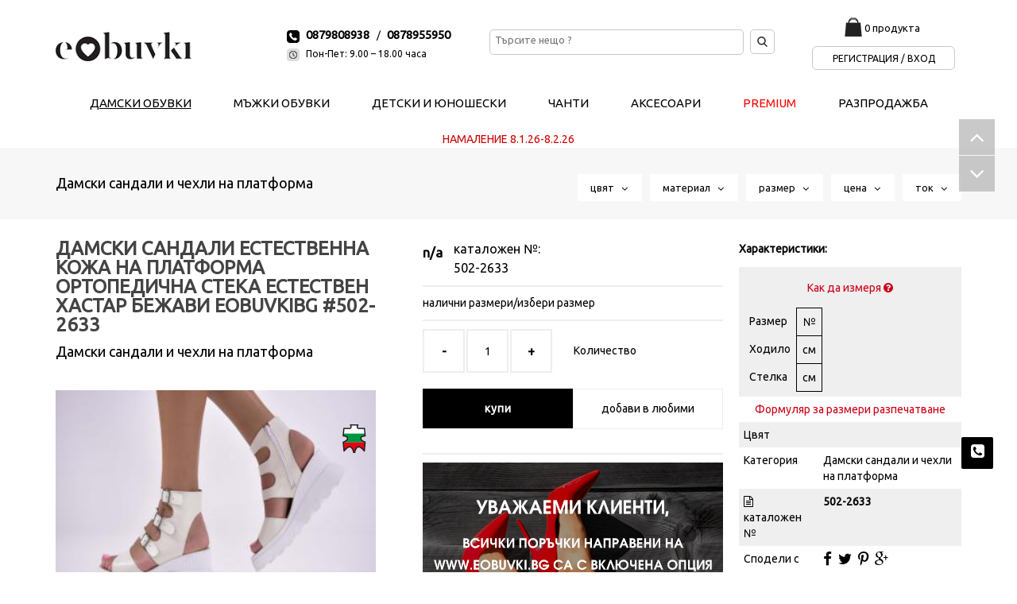

--- FILE ---
content_type: text/html; charset=utf-8
request_url: https://eobuvki.bg/bg/%EF%BF%BD%EF%BF%BD%EF%BF%BD%EF%BF%BD%EF%BF%BD%EF%BF%BD%EF%BF%BD%EF%BF%BD%EF%BF%BD%EF%BF%BD%EF%BF%BD%EF%BF%BD-%EF%BF%BD%EF%BF%BD%EF%BF%BD%EF%BF%BD%EF%BF%BD%EF%BF%BD%EF%BF%BD%EF%BF%BD%EF%BF%BD%EF%BF%BD%EF%BF%BD%EF%BF%BD%EF%BF%BD%EF%BF%BD-%EF%BF%BD%EF%BF%BD-%EF%BF%BD%EF%BF%BD%EF%BF%BD%EF%BF%BD%EF%BF%BD%EF%BF%BD%EF%BF%BD%EF%BF%BD%EF%BF%BD%EF%BF%BD-%EF%BF%BD%EF%BF%BD%EF%BF%BD%EF%BF%BD-%EF%BF%BD%EF%BF%BD%EF%BF%BD%EF%BF%BD%EF%BF%BD%EF%BF%BD%EF%BF%BD%EF%BF%BD%EF%BF%BD%EF%BF%BD%EF%BF%BD%EF%BF%BD%EF%BF%BD%EF%BF%BD%EF%BF%BD%EF%BF%BD%EF%BF%BD%EF%BF%BD-153/%EF%BF%BD%EF%BF%BD%EF%BF%BD%EF%BF%BD%EF%BF%BD%EF%BF%BD%EF%BF%BD%EF%BF%BD%EF%BF%BD%EF%BF%BD%EF%BF%BD%EF%BF%BD-%EF%BF%BD%EF%BF%BD%EF%BF%BD%EF%BF%BD%EF%BF%BD%EF%BF%BD%EF%BF%BD%EF%BF%BD%EF%BF%BD%EF%BF%BD%EF%BF%BD%EF%BF%BD%EF%BF%BD%EF%BF%BD-%EF%BF%BD%EF%BF%BD%EF%BF%BD%EF%BF%BD%EF%BF%BD%EF%BF%BD%EF%BF%BD%EF%BF%BD%EF%BF%BD%EF%BF%BD%EF%BF%BD%EF%BF%BD%EF%BF%BD%EF%BF%BD%EF%BF%BD%EF%BF%BD%EF%BF%BD%EF%BF%BD%EF%BF%BD%EF%BF%BD%EF%BF%BD%EF%BF%BD-%EF%BF%BD%EF%BF%BD%EF%BF%BD%EF%BF%BD%EF%BF%BD%EF%BF%BD%EF%BF%BD%EF%BF%BD-%EF%BF%BD%EF%BF%BD%EF%BF%BD%EF%BF%BD-%EF%BF%BD%EF%BF%BD%EF%BF%BD%EF%BF%BD%EF%BF%BD%EF%BF%BD%EF%BF%BD%EF%BF%BD%EF%BF%BD%EF%BF%BD%EF%BF%BD%EF%BF%BD%EF%BF%BD%EF%BF%BD%EF%BF%BD%EF%BF%BD%EF%BF%BD%EF%BF%BD-%EF%BF%BD%EF%BF%BD%EF%BF%BD%EF%BF%BD%EF%BF%BD%EF%BF%BD%EF%BF%BD%EF%BF%BD%EF%BF%BD%EF%BF%BD%EF%BF%BD%EF%BF%BD%EF%BF%BD%EF%BF%BD%EF%BF%BD%EF%BF%BD%EF%BF%BD%EF%BF%BD%EF%BF%BD%EF%BF%BD%EF%BF%BD%EF%BF%BD-%EF%BF%BD%EF%BF%BD%EF%BF%BD%EF%BF%BD%EF%BF%BD%EF%BF%BD-153(shop=1009324)
body_size: 14763
content:
<!DOCTYPE html>
<html dir="ltr" lang="bg">
  <head>
  <meta property="og:title" content="Дамски сандали естественна кожа на платформа  ортопедична стека естествен хастар бежави EOBUVKIBG">
  <meta property="og:description" content="Имаме удоволствието да Ви представим нов модел дамски сандали на платформа EOBUVKIBG 502-2633 изработени изцяло от естествена кожа. Стелката е мека анатомична и комфортна,изработена изцяло от естествена кожа. Вътрешна част – естествен кожен хастар. Ортопедична “дишаща” стелка от естествена кожа е гарант за мекота и оптимална опора за свода на стъпалото, поддържайки го в правилната позиция при продължително ходене. Модела е решен с кайшка за улесняване на обуването.Характеристика: Височина на платформата отпред: 3 см. Височина на платформата отзад; 7 см. Цвят: Бежов. Номерация:36-40 Моделът е стандартен и отговаря на размерите.">
  <meta property="og:url" content="https://eobuvki.bg/bg/дамски-сандали-и-чехли-на-платформа-153/дамски-сандали-естественна-кожа-на-платформа-ортопедична-сте-153(shop=1009324)">
  <meta property="og:image" content="https://eobuvki.bg/img/img_e_shop/p_1009324_1.jpg">
  <meta property="product:brand" content="eObuvki">
  <meta property="product:availability" content="out of stock">
  <meta property="product:condition" content="new">
  <meta property="product:price:amount" content="60.84">
  <meta property="product:price:currency" content="BGN">
  <meta property="product:retailer_item_id" content="502-2633">
    <title>Дамски сандали естественна кожа на платформа  ортопедична стека естес | eObuvki.bg</title>
    <meta http-equiv="content-type" content="text/html; charset=utf-8" />
    <link rel="canonical" href="https://eobuvki.bg/bg/дамски-сандали-и-чехли-на-платформа-153/дамски-сандали-естественна-кожа-на-платформа-ортопедична-сте-153(shop=1009324)" />
    <link rel="alternate" href="https://eobuvki.ro/ro/sandale-si-papucei-flip-flop-de-dama-pe-platforma-153/1009324-153(shop=1009324)" hreflang="ro-ro" />
    <link rel="alternate" href="https://eobuvki.bg/en/ladies-platform-sandals-and-slippers-153/502-2633-153(shop=1009324)" hreflang="en" />
    <link rel="stylesheet" href="https://eobuvki.bg/css/lato.css" type="text/css" />
    <link rel="stylesheet" href="https://eobuvki.bg/css/bootstrap.css" type="text/css" />
    <link rel="stylesheet" href="https://eobuvki.bg/css/bootstrap.min.css" type="text/css" />
    <link rel="stylesheet" href="https://eobuvki.bg/css/bootstrap-theme.min.css" type="text/css" />
    <link rel="stylesheet" href="https://eobuvki.bg/style.css?cache=44" type="text/css" />
    <link rel="stylesheet" href="https://eobuvki.bg/css/dark.css" type="text/css" />
    <link rel="stylesheet" href="https://eobuvki.bg/css/font-icons.css" type="text/css" />
    <link rel="stylesheet" href="https://eobuvki.bg/css/animate.css" type="text/css" />
    <link rel="stylesheet" href="https://eobuvki.bg/css/magnific-popup.css" type="text/css" />
    <link rel="stylesheet" href="https://eobuvki.bg/css/responsive.css?cache=cache2" type="text/css" />
    <link rel="stylesheet" href="https://eobuvki.bg/include/rs-plugin/css/settings.css" type="text/css" media="screen" />
    <link rel="stylesheet" href="https://eobuvki.bg/css/radio.css" type="text/css" media="screen" />
    <link rel="stylesheet" href="https://eobuvki.bg/fa/css/font-awesome.min.css" type="text/css" />
    <link href='https://fonts.googleapis.com/css?family=Ubuntu' rel='stylesheet' type='text/css'>
    <link rel="stylesheet" href="https://eobuvki.bg/css/gmap.css" type="text/css" media="screen" />
    <link rel="stylesheet" href="https://eobuvki.bg/css/filtar.css" type="text/css" media="screen" />
    <link rel="stylesheet" href="https://eobuvki.bg/css/slideDown.css" type="text/css" media="screen" />
    <link rel="stylesheet" href="https://eobuvki.bg/css/custam.css?cache=cache3" type="text/css" media="screen" />
  <link rel="apple-touch-icon" sizes="57x57" href="https://eobuvki.bg/img/fav/apple-icon-57x57.png">
  <link rel="apple-touch-icon" sizes="60x60" href="https://eobuvki.bg/img/fav/apple-icon-60x60.png">
  <link rel="apple-touch-icon" sizes="72x72" href="https://eobuvki.bg/img/fav/apple-icon-72x72.png">
  <link rel="apple-touch-icon" sizes="76x76" href="https://eobuvki.bg/img/fav/apple-icon-76x76.png">
  <link rel="apple-touch-icon" sizes="114x114" href="https://eobuvki.bg/img/fav/apple-icon-114x114.png">
  <link rel="apple-touch-icon" sizes="120x120" href="https://eobuvki.bg/img/fav/apple-icon-120x120.png">
  <link rel="apple-touch-icon" sizes="144x144" href="https://eobuvki.bg/img/fav/apple-icon-144x144.png">
  <link rel="apple-touch-icon" sizes="152x152" href="https://eobuvki.bg/img/fav/apple-icon-152x152.png">
  <link rel="apple-touch-icon" sizes="180x180" href="https://eobuvki.bg/img/fav/apple-icon-180x180.png">
  <link rel="icon" type="image/png" sizes="192x192"  href="img/fav/android-icon-192x192.png">
  <link rel="icon" type="image/png" sizes="32x32" href="https://eobuvki.bg/img/fav/favicon-32x32.png">
  <link rel="icon" type="image/png" sizes="96x96" href="https://eobuvki.bg/img/fav/favicon-96x96.png">
  <link rel="icon" type="image/png" sizes="16x16" href="https://eobuvki.bg/img/fav/favicon-16x16.png">
  <link rel="manifest" href="https://eobuvki.bg/img/fav/manifest.json">
  <meta name="msapplication-TileColor" content="#ffffff">
  <meta name="msapplication-TileImage" content="https://eobuvki.bg/img/fav/ms-icon-144x144.png">
  <meta name="theme-color" content="#000000">
<meta name="facebook-domain-verification" content="6jnli3zcqjz4e6z9j5iv3w7nycbzo5" />
    <meta name="viewport" content="width=device-width, initial-scale=1, maximum-scale=1" />
    <!--[if lt IE 9]>
    	<script src="https://css3-mediaqueries-js.googlecode.com/svn/trunk/css3-mediaqueries.js"></script>
    <![endif]-->
	<script type="text/javascript" src="https://eobuvki.bg/js/jquery.js"></script>
	<script type="text/javascript" src="https://eobuvki.bg/js/plugins.js"></script>
    <!-- SLIDER REVOLUTION 4.x SCRIPTS  -->
    <script type="text/javascript" src="https://eobuvki.bg/include/rs-plugin/js/jquery.themepunch.tools.min.js"></script>
    <script type="text/javascript" src="https://eobuvki.bg/include/rs-plugin/js/jquery.themepunch.revolution.min.js"></script>
    <script type="text/javascript" src="https://eobuvki.bg/js/qty.js"></script>
    <script type="text/javascript" src="https://eobuvki.bg/js/social.js"></script>
    <script type="text/javascript" src="https://eobuvki.bg/js/points.js"></script>
    <script type="text/javascript" src="https://eobuvki.bg/js/filtar.js"></script>
<link rel="stylesheet" href="https://cdn.jsdelivr.net/gh/orestbida/cookieconsent@3.0.1/dist/cookieconsent.css">    <script type="text/javascript">
      var _gaq = _gaq || [];
      _gaq.push(['_setAccount', 'UA-37273444-1']);
      _gaq.push(['_trackPageview']);
      (function() {
        var ga = document.createElement('script'); ga.type = 'text/javascript'; ga.async = true;
        ga.src = ('https:' == document.location.protocol ? 'https://ssl' : 'http://www') + '.google-analytics.com/ga.js';
        var s = document.getElementsByTagName('script')[0]; s.parentNode.insertBefore(ga, s);
      })();
    </script>
    <!-- Global site tag (gtag.js) - Google Ads: 624620982 -->
    <script async src="https://www.googletagmanager.com/gtag/js?id=AW-624620982"></script>
    <script>
      window.dataLayer = window.dataLayer || [];
      function gtag(){dataLayer.push(arguments);}
gtag("consent", "default", {ad_personalization: "denied", ad_storage: "denied", ad_user_data:"denied", analytics_storage:"denied", functionality_storage:"denied", personalization_storage:"denied", security_storage:"denied" });      gtag('js', new Date());
      gtag('config', 'AW-624620982');
  </script>
  <script>
    gtag('event', 'page_view', {
      'send_to': 'AW-624620982',
      'value': 'Дамски сандали и чехли на платформа',
      'items': [{
        'id': '153',
        'google_business_vertical': 'retail'
      }]
    });
  </script>
  <!-- Google tag (gtag.js) -->
  <script async src="https://www.googletagmanager.com/gtag/js?id=AW-623565673"></script>
  <script>
    window.dataLayer = window.dataLayer || [];
    function gtag(){dataLayer.push(arguments);}
    gtag('js', new Date());

    gtag('config', 'AW-623565673');
  </script>
  <script>
    gtag('event','view_item', {
      'value': 'Дамски сандали естественна кожа на платформа  ортопедична стека естествен хастар бежави EOBUVKIBG',
      'items': [
        {
          'id': 1009324,
          'google_business_vertical': 'retail'
        }
      ]
    });
  </script>
  <!-- Google tag (gtag.js) -->
  <script async src="https://www.googletagmanager.com/gtag/js?id=G-8XL458QK3S"></script>
  <script>
    window.dataLayer = window.dataLayer || [];
    function gtag(){dataLayer.push(arguments);}
    gtag('js', new Date());

    gtag('config', 'G-8XL458QK3S');
  </script>
  <!-- Facebook Pixel Code -->
  <script>
  !function(f,b,e,v,n,t,s)
  {if(f.fbq)return;n=f.fbq=function(){n.callMethod?
  n.callMethod.apply(n,arguments):n.queue.push(arguments)};
  if(!f._fbq)f._fbq=n;n.push=n;n.loaded=!0;n.version='2.0';
  n.queue=[];t=b.createElement(e);t.async=!0;
  t.src=v;s=b.getElementsByTagName(e)[0];
  s.parentNode.insertBefore(t,s)}(window,document,'script',
  'https://connect.facebook.net/en_US/fbevents.js');
   fbq('init', '1095587674122745');
   fbq('track', 'PageView');
  </script>
  <noscript>
   <img height="1" width="1" alt="Facebook Pixel"
  src="https://www.facebook.com/tr?id=1095587674122745&ev=PageView
  &noscript=1"/>
  </noscript>
  <!-- End Facebook Pixel Code -->
<!-- TikTok Pixel Code Start -->
<script>
!function (w, d, t) {
  w.TiktokAnalyticsObject=t;var ttq=w[t]=w[t]||[];ttq.methods=["page","track","identify","instances","debug","on","off","once","ready","alias","group","enableCookie","disableCookie","holdConsent","revokeConsent","grantConsent"],ttq.setAndDefer=function(t,e){t[e]=function(){t.push([e].concat(Array.prototype.slice.call(arguments,0)))}};for(var i=0;i<ttq.methods.length;i++)ttq.setAndDefer(ttq,ttq.methods[i]);ttq.instance=function(t){for(
var e=ttq._i[t]||[],n=0;n<ttq.methods.length;n++)ttq.setAndDefer(e,ttq.methods[n]);return e},ttq.load=function(e,n){var r="https://analytics.tiktok.com/i18n/pixel/events.js",o=n&&n.partner;ttq._i=ttq._i||{},ttq._i[e]=[],ttq._i[e]._u=r,ttq._t=ttq._t||{},ttq._t[e]=+new Date,ttq._o=ttq._o||{},ttq._o[e]=n||{};n=document.createElement("script")
;n.type="text/javascript",n.async=!0,n.src=r+"?sdkid="+e+"&lib="+t;e=document.getElementsByTagName("script")[0];e.parentNode.insertBefore(n,e)};


  ttq.load('D1198C3C77U2P4BEDCSG');
  ttq.page();
}(window, document, 'ttq');
</script>
<!-- TikTok Pixel Code End -->
    <script type="application/ld+json">{
      "@context":"http://schema.org",
      "@type":"Organization",
      "url":"https://eobuvki.bg",
      "logo":"https://eobuvki.bg/img/newdesign/logo-header.png",
      "name":"eObuvki",
      "legalName":"eObuvki",
      "contactPoint":[{"@type":"ContactPoint",
                       "telephone":"0879808938",
                       "email":"office@eobuvki.bg",
                       "contactType":"customer service"}],
      "sameAs":["","","",""]}
      </script>
  <meta name="google-site-verification" content="E47cXoCJMcGymluDfWXILB2c7ouEFck5zmKo4236I_8" />
<style>
      .filtartop { top: 0px; }
    </style>
  </head>
  <body class="stretched  no-transition" itemscope itemtype="https://schema.org/WebPage" id="page-153">
<script type="module" src="/cookieconsent-config.js"></script>
<script src="/preloader/preload.js"></script>
    <link rel="stylesheet" href="/preloader/preload.css">
    <div id="preloader">
        <div class="animation-circle">
            <div class="animation-circle-border"></div>
        </div>
        <img src="/preloader/ico57-r.png" alt="ProGumi" title="ProGumi" width="57" height="57">
    </div>
    <div id="wrapper" class="clearfix">
        <header id="header" itemscope itemtype="https://schema.org/WPHeader">
          <div id="header-wrap">
            <div class="container clearfix">
              <div id="primary-menu-trigger"><i class="icon-reorder fontSize50"></i></div>
                    <div id="logo" class="logo-header">
                        <a href="/" class="standard-logo" data-dark-logo="https://eobuvki.bg/img/newdesign/logo-header.png"><img src="https://eobuvki.bg/img/newdesign/logo-header.png" alt="Обувки онлайн от онлайн магазин за обувки eObuvki"></a>
                    </div><!-- #logo end -->
                    <div id="top-menus" class="top-menu">
        <div id="top-bar" itemscope itemtype="http://www.schema.org/SiteNavigationElement">
                <div class="col_half hidden-xs nobottommargin">
                    <div class="nobottommargin height23"><img src="https://eobuvki.bg/img/newdesign/header-icon-call.png" alt="tel" /><a href="tel:0879808938" class="telHeader">0879808938</a> &nbsp; /<a href="tel:0878955950" class="telHeader">0878955950</a></div>
                    <div class="nobottommargin height23"><img src="https://eobuvki.bg/img/newdesign/header-icon-time.png" alt="work time" /><span class="workTimeHeader">Пон-Пет: 9.00 – 18.00 часа</span></div>
                </div>
                <div class="col_half col_last fright nobottommargin">
                            <div class="positionRealative floatLeft">
                            <form action="https://eobuvki.bg/bg/търси-100" method="get" id="search-form" class="searchDesctop">
                              <input type="tel" name="search" class="inputHeaderSearch floatLeft" value="" placeholder="Търсите нещо ?">
                              <input type="image" alt="search" src="https://eobuvki.bg//img/newdesign/header-icon-magnifying-glass.png" class="btnHeaderSearch floatLeft" name="btn_search">
                            </form>
                            </div>
                            <div class="bascetEnter">
                              <div class="bascetDesctop">
                                <a href="https://eobuvki.bg/bg/моята-количка-103(basket=show)"><img src="https://eobuvki.bg/img/newdesign/header-icon-shopping.png" alt="bascket" /></a>
                                <span class="txtBasketHeader">
                                <a href="https://eobuvki.bg/bg/моята-количка-103(basket=show)" class="colorBlack"> 0 продукта 
                                </a>
                                </span>
                              </div><!-- bascetDesctop -->
                              <div class="enterDesctop">
                                <a href="https://eobuvki.bg/bg/регистрация-50">Регистрация / Вход</a> 
                              </div><!-- enterDesctop -->
                            </div>
                </div>
        </div><!-- #top-bar end -->
                    </div><!-- tom-menus -->
<nav id="primary-menu" class="main-menu" itemscope itemtype="http://www.schema.org/SiteNavigationElement">
  <ul>
    <li class="noclass1  current">
      <a href="https://eobuvki.bg/bg/дамски-обувки-2" itemprop="url"><div>Дамски обувки</div></a>
    </li>
    <li class="noclass1 ">
      <a href="https://eobuvki.bg/bg/мъжки-обувки-3" itemprop="url"><div>Мъжки обувки</div></a>
    </li>
    <li class="noclass1 ">
      <a href="https://eobuvki.bg/bg/детски-и-юношески-4" itemprop="url"><div>Детски и Юношески</div></a>
    </li>
    <li class="noclass1 ">
      <a href="https://eobuvki.bg/bg/чанти-5" itemprop="url"><div>Чанти</div></a>
    </li>
    <li class="noclass1 ">
      <a href="https://eobuvki.bg/bg/аксесоари-6" itemprop="url"><div>Аксесоари</div></a>
    </li>
    <li class="noclass1 ">
      <a href="https://eobuvki.bg/bg/premium-2007" itemprop="url"><div style='color: #f00;'>PREMIUM</div></a>
    </li>
      <li><a href="https://eobuvki.bg/bg/разпродажба-140(catsale=178)" itemprop="url"><div>Разпродажба</div></a></li>
  </ul>
</nav><!-- primary-menu -->
  <div id="autoq" style="color: #CC0000; text-align: center;">НАМАЛЕНИЕ  8.1.26-8.2.26</div>
            </div><!-- header-wrap -->
          </div><!-- container clearfix -->
        </header>
        <div id="top-bar7" class="filtartop1">
          <div class="container clearfix">
                <ol class="breadcrumb">
                    <li class="active"><a href="https://eobuvki.bg/bg/дамски-сандали-и-чехли-на-платформа-153">Дамски сандали и чехли на платформа</a></li>
                </ol>
            <div class="fright nobottommargin">
              <div class="top-links top-filter">
                <ul>
                  <li>
                    <span id="filter_color" class="filtar-click3">цвят &nbsp; <i class="filtar-arrow3 fa fa-angle-down"></i></span>
                  </li>
                  <li>
                    <span id="filter_material" class="filtar-click4">материал &nbsp; <i class="filtar-arrow4 fa fa-angle-down"></i></span>
                  </li>
                  <li>
                    <span id="filter_size" class="filtar-click1">размер &nbsp; <i class="filtar-arrow1 fa fa-angle-down"></i></span>
                  </li>
                  <li>
                    <span id="filter_cena" class="filtar-click5">цена &nbsp; <i class="filtar-arrow5 fa fa-angle-down"></i></span>
                  </li>
                  <li>
                    <span id="filter_tok" class="filtar-click2">ток &nbsp; <i class="filtar-arrow2 fa fa-angle-down"></i></span>
                  </li>
                </ul>
              </div><!-- .top-links end -->
            </div>
          </div>

<script type="text/javascript" src="https://eobuvki.bg/js/ajax_filter.js"></script>
<form class="form" action="#">        <div class="filtar_content">
          <div class="clear"></div>
          <div class="in_filtar_size">
          <h5>Изберете размер</h5>
<input id="radio-2-all" class="regular-radio big-radio" type="radio" name="size"  value="9999" onclick="fsize(this.value);closallff();"><label for="radio-2-all">всички</label>
<input id="radio-2-36" class="regular-radio big-radio" type="radio" name="size"  value="36" onclick="fsize(this.value);closallff();"><label for="radio-2-36">36</label>
<input id="radio-2-37" class="regular-radio big-radio" type="radio" name="size"  value="37" onclick="fsize(this.value);closallff();"><label for="radio-2-37">37</label>
<input id="radio-2-38" class="regular-radio big-radio" type="radio" name="size"  value="38" onclick="fsize(this.value);closallff();"><label for="radio-2-38">38</label>
<input id="radio-2-39" class="regular-radio big-radio" type="radio" name="size"  value="39" onclick="fsize(this.value);closallff();"><label for="radio-2-39">39</label>
<input id="radio-2-40" class="regular-radio big-radio" type="radio" name="size"  value="40" onclick="fsize(this.value);closallff();"><label for="radio-2-40">40</label>
<input id="radio-2-41" class="regular-radio big-radio" type="radio" name="size"  value="41" onclick="fsize(this.value);closallff();"><label for="radio-2-41">41</label>
          <i class="fr fa fa-times" id="close1"></i>
          </div><!-- in_filtar_size -->
          <div class="in_filtar_tok">
          <h5>Избери височина на ток</h5>
<input  id="radio-1111-9999" class="regular-radio big-radio" type="radio" name="tok" value="9999" onclick="ftok(this.value);closallff();"><label for="radio-1111-9999">всички</label>
<input  id="radio-1-3" class="regular-radio big-radio" type="radio" name="tok" value="3" onclick="ftok(this.value);closallff();"><label for="radio-1-3">1,5 см.</label>
<input  id="radio-1-4" class="regular-radio big-radio" type="radio" name="tok" value="4" onclick="ftok(this.value);closallff();"><label for="radio-1-4">2 см.</label>
<input  id="radio-1-5" class="regular-radio big-radio" type="radio" name="tok" value="5" onclick="ftok(this.value);closallff();"><label for="radio-1-5">2,5 см.</label>
<input  id="radio-1-6" class="regular-radio big-radio" type="radio" name="tok" value="6" onclick="ftok(this.value);closallff();"><label for="radio-1-6">3 см.</label>
<input  id="radio-1-7" class="regular-radio big-radio" type="radio" name="tok" value="7" onclick="ftok(this.value);closallff();"><label for="radio-1-7">3,5 см.</label>
<input  id="radio-1-8" class="regular-radio big-radio" type="radio" name="tok" value="8" onclick="ftok(this.value);closallff();"><label for="radio-1-8">4 см.</label>
<input  id="radio-1-9" class="regular-radio big-radio" type="radio" name="tok" value="9" onclick="ftok(this.value);closallff();"><label for="radio-1-9">4,5 см.</label>
<input  id="radio-1-10" class="regular-radio big-radio" type="radio" name="tok" value="10" onclick="ftok(this.value);closallff();"><label for="radio-1-10">5 см.</label>
<input  id="radio-1-11" class="regular-radio big-radio" type="radio" name="tok" value="11" onclick="ftok(this.value);closallff();"><label for="radio-1-11">5,5 см.</label>
<input  id="radio-1-12" class="regular-radio big-radio" type="radio" name="tok" value="12" onclick="ftok(this.value);closallff();"><label for="radio-1-12">6 см.</label>
<input  id="radio-1-13" class="regular-radio big-radio" type="radio" name="tok" value="13" onclick="ftok(this.value);closallff();"><label for="radio-1-13">6,5 см.</label>
<input  id="radio-1-14" class="regular-radio big-radio" type="radio" name="tok" value="14" onclick="ftok(this.value);closallff();"><label for="radio-1-14">7 см.</label>
<input  id="radio-1-15" class="regular-radio big-radio" type="radio" name="tok" value="15" onclick="ftok(this.value);closallff();"><label for="radio-1-15">7,5 см.</label>
<input  id="radio-1-16" class="regular-radio big-radio" type="radio" name="tok" value="16" onclick="ftok(this.value);closallff();"><label for="radio-1-16">8 см.</label>
<input  id="radio-1-17" class="regular-radio big-radio" type="radio" name="tok" value="17" onclick="ftok(this.value);closallff();"><label for="radio-1-17">8,5 см.</label>
<input  id="radio-1-18" class="regular-radio big-radio" type="radio" name="tok" value="18" onclick="ftok(this.value);closallff();"><label for="radio-1-18">9 см.</label>
<input  id="radio-1-19" class="regular-radio big-radio" type="radio" name="tok" value="19" onclick="ftok(this.value);closallff();"><label for="radio-1-19">9,5 см.</label>
<input  id="radio-1-20" class="regular-radio big-radio" type="radio" name="tok" value="20" onclick="ftok(this.value);closallff();"><label for="radio-1-20">10 см.</label>
<input  id="radio-1-21" class="regular-radio big-radio" type="radio" name="tok" value="21" onclick="ftok(this.value);closallff();"><label for="radio-1-21">10,5 см.</label>
<input  id="radio-1-22" class="regular-radio big-radio" type="radio" name="tok" value="22" onclick="ftok(this.value);closallff();"><label for="radio-1-22">11 см.</label>
<input  id="radio-1-23" class="regular-radio big-radio" type="radio" name="tok" value="23" onclick="ftok(this.value);closallff();"><label for="radio-1-23">11,5 см.</label>
<input  id="radio-1-24" class="regular-radio big-radio" type="radio" name="tok" value="24" onclick="ftok(this.value);closallff();"><label for="radio-1-24">12 см.</label>
          <i class="fr fa fa-times" id="close2"></i>
          </div><!-- in_filtar_tok -->
          <div class="in_filtar_color">
          <h5>Избери цвят</h5>
<input  id="radio-55-9999" class="regular-radio big-radio" type="radio" name="color" value="9999" onclick="fcolor(this.value);closallff();"><label for="radio-55-9999">всички</label>
<input  id="radio-55-21" class="regular-radio big-radio" type="radio" name="color" value="21" onclick="fcolor(this.value);closallff();"><label for="radio-55-21">Бежов</label>
<input  id="radio-55-26" class="regular-radio big-radio" type="radio" name="color" value="26" onclick="fcolor(this.value);closallff();"><label for="radio-55-26">Бяло</label>
<input  id="radio-55-72" class="regular-radio big-radio" type="radio" name="color" value="72" onclick="fcolor(this.value);closallff();"><label for="radio-55-72">Жълт</label>
<input  id="radio-55-8" class="regular-radio big-radio" type="radio" name="color" value="8" onclick="fcolor(this.value);closallff();"><label for="radio-55-8">Кафяво</label>
<input  id="radio-55-78" class="regular-radio big-radio" type="radio" name="color" value="78" onclick="fcolor(this.value);closallff();"><label for="radio-55-78">Пудра</label>
<input  id="radio-55-19" class="regular-radio big-radio" type="radio" name="color" value="19" onclick="fcolor(this.value);closallff();"><label for="radio-55-19">Син</label>
<input  id="radio-55-37" class="regular-radio big-radio" type="radio" name="color" value="37" onclick="fcolor(this.value);closallff();"><label for="radio-55-37">Сребристо</label>
<input  id="radio-55-5" class="regular-radio big-radio" type="radio" name="color" value="5" onclick="fcolor(this.value);closallff();"><label for="radio-55-5">Циклама</label>
<input  id="radio-55-27" class="regular-radio big-radio" type="radio" name="color" value="27" onclick="fcolor(this.value);closallff();"><label for="radio-55-27">Черно</label>
<input  id="radio-55-40" class="regular-radio big-radio" type="radio" name="color" value="40" onclick="fcolor(this.value);closallff();"><label for="radio-55-40">Шарен</label>
          <i class="fr fa fa-times" id="close3"></i>
          </div><!-- in_filtar_color -->
          <div class="in_filtar_material">
          <h5>Избери материал</h5>
<input  id="radio-4-9999" class="regular-radio big-radio" type="radio" name="material" value="9999" onclick="fmaterial(this.value);closallff();"><label for="radio-4-9999">всички</label>
<input  id="radio-4-7" class="regular-radio big-radio" type="radio" name="material" value="7" onclick="fmaterial(this.value);closallff();"><label for="radio-4-7">Екологичен велур</label>
<input  id="radio-4-24" class="regular-radio big-radio" type="radio" name="material" value="24" onclick="fmaterial(this.value);closallff();"><label for="radio-4-24">Екологичен лак</label>
<input  id="radio-4-36" class="regular-radio big-radio" type="radio" name="material" value="36" onclick="fmaterial(this.value);closallff();"><label for="radio-4-36">Екологична кожа</label>
<input  id="radio-4-53" class="regular-radio big-radio" type="radio" name="material" value="53" onclick="fmaterial(this.value);closallff();"><label for="radio-4-53">Екологична кожа</label>
<input  id="radio-4-14" class="regular-radio big-radio" type="radio" name="material" value="14" onclick="fmaterial(this.value);closallff();"><label for="radio-4-14">Естествен Велур</label>
<input  id="radio-4-5" class="regular-radio big-radio" type="radio" name="material" value="5" onclick="fmaterial(this.value);closallff();"><label for="radio-4-5">Естествен лак</label>
<input  id="radio-4-55" class="regular-radio big-radio" type="radio" name="material" value="55" onclick="fmaterial(this.value);closallff();"><label for="radio-4-55">Естествен Набук</label>
<input  id="radio-4-4" class="regular-radio big-radio" type="radio" name="material" value="4" onclick="fmaterial(this.value);closallff();"><label for="radio-4-4">Естествена кожа</label>
<input  id="radio-4-40" class="regular-radio big-radio" type="radio" name="material" value="40" onclick="fmaterial(this.value);closallff();"><label for="radio-4-40">Текстил</label>
          <i class="fr fa fa-times" id="close4"></i>
          </div><!-- in_filtar_material -->
          <div class="in_filtar_cena">
          <h5>Избери по цена</h5>
<input  id="radio-5-9999" class="regular-radio big-radio" type="radio" name="cena" value="9999" onclick="fcena(this.value);closallff();"><label for="radio-5-9999">всички</label>
<input  id="radio-5-20" class="regular-radio big-radio" type="radio" name="cena" value="20" onclick="fcena(this.value);closallff();"><label for="radio-5-20">до 20.00 лв.</label>
<input  id="radio-5-30" class="regular-radio big-radio" type="radio" name="cena" value="30" onclick="fcena(this.value);closallff();"><label for="radio-5-30">до 30.00 лв.</label>
<input  id="radio-5-40" class="regular-radio big-radio" type="radio" name="cena" value="40" onclick="fcena(this.value);closallff();"><label for="radio-5-40">до 40.00 лв.</label>
<input  id="radio-5-50" class="regular-radio big-radio" type="radio" name="cena" value="50" onclick="fcena(this.value);closallff();"><label for="radio-5-50">до 50.00 лв.</label>
<input  id="radio-5-60" class="regular-radio big-radio" type="radio" name="cena" value="60" onclick="fcena(this.value);closallff();"><label for="radio-5-60">до 60.00 лв.</label>
<input  id="radio-5-70" class="regular-radio big-radio" type="radio" name="cena" value="70" onclick="fcena(this.value);closallff();"><label for="radio-5-70">до 70.00 лв.</label>
<input  id="radio-5-80" class="regular-radio big-radio" type="radio" name="cena" value="80" onclick="fcena(this.value);closallff();"><label for="radio-5-80">до 80.00 лв.</label>
          <i class="fr fa fa-times" id="close5"></i>
          </div><!-- in_filtar_cena -->
        <div id="clossefiltar"><a href="#" id="clossf">Затвори филтър</a></div>
        </div><!-- filtar_content -->

</form>        </div><!-- filter #top-bar end -->
      <div id="content">

<div id="props">
<script type="text/javascript" src="https://eobuvki.bg/js/ajax_filter.js"></script>        <div id="filter-section">
            <div class="container clearfix">
            </div>
        </div><!-- #page-title end -->
        <div id="content">
            <div class="content-wrap single-content7">
                <div class="container clearfix">
  <script>
  fbq('track', 'ViewContent', {
    content_name: 'Дамски сандали естественна кожа на платформа  ортопедична стека естествен хастар бежави EOBUVKIBG',
    content_ids: ['1009324'],
    content_type: 'product',
    value: ,
    currency: 'BGN'
  });
  </script>
                    <div class="postcontent clearfix" itemscope itemtype="http://schema.org/Product">
  <meta itemprop="brand" content="eObuvki">
                        <div class="single-product">
                            <div class="product">
                                <div class="col_half">
                <h1 itemprop="name">Дамски сандали естественна кожа на платформа  ортопедична стека естествен хастар бежави EOBUVKIBG #502-2633</h1>
                <span>Дамски сандали и чехли на платформа</span>
                                    <div class="product-image">
<div class="koja">
              <img src="https://eobuvki.bg/img/estestvena_koja_made_in_BG.png" alt="Естествена кожа, произведено в България" title="Естествена кожа, произведено в България" itemprop="image" />
</div>
                                        <div class="fslider" data-pagi="false" data-arrows="false" data-thumbs="true">
                                            <div class="flexslider">
                                                <div class="slider-wrap" data-lightbox="gallery">
  <div class="slide" data-thumb="https://eobuvki.bg/img/img_e_shop/thumbs_s/p_1009324_1.jpg" data-thumb-alt="Дамски сандали естественна кожа на платформа  ортопедична стека естествен хастар бежави EOBUVKIBG"><a href="https://eobuvki.bg/img/img_e_shop/p_1009324_1.jpg" title="Дамски сандали естественна кожа на платформа  ортопедична стека естествен хастар бежави EOBUVKIBG" data-lightbox="gallery-item"><img class="alignright notopmargin" src="https://eobuvki.bg/img/img_e_shop/thumbs/p_1009324_1.jpg" alt="Дамски сандали естественна кожа на платформа  ортопедична стека естествен хастар бежави EOBUVKIBG"></a></div>
  <div class="slide" data-thumb="https://eobuvki.bg/img/img_e_shop/thumbs_s/p_1009324_2.jpg" data-thumb-alt="Дамски сандали естественна кожа на платформа  ортопедична стека естествен хастар бежави EOBUVKIBG"><a href="https://eobuvki.bg/img/img_e_shop/p_1009324_2.jpg" title="Дамски сандали естественна кожа на платформа  ортопедична стека естествен хастар бежави EOBUVKIBG" data-lightbox="gallery-item"><img src="https://eobuvki.bg/img/img_e_shop/thumbs/p_1009324_2.jpg" alt="Дамски сандали естественна кожа на платформа  ортопедична стека естествен хастар бежави EOBUVKIBG"></a></div>
  <div class="slide" data-thumb="https://eobuvki.bg/img/img_e_shop/thumbs_s/p_1009324_3.jpg" data-thumb-alt="Дамски сандали естественна кожа на платформа  ортопедична стека естествен хастар бежави EOBUVKIBG"><a href="https://eobuvki.bg/img/img_e_shop/p_1009324_3.jpg" title="Дамски сандали естественна кожа на платформа  ортопедична стека естествен хастар бежави EOBUVKIBG" data-lightbox="gallery-item"><img src="https://eobuvki.bg/img/img_e_shop/thumbs/p_1009324_3.jpg" alt="Дамски сандали естественна кожа на платформа  ортопедична стека естествен хастар бежави EOBUVKIBG"></a></div>
  <div class="slide" data-thumb="https://eobuvki.bg/img/img_e_shop/thumbs_s/p_1009324_4.jpg" data-thumb-alt="Дамски сандали естественна кожа на платформа  ортопедична стека естествен хастар бежави EOBUVKIBG"><a href="https://eobuvki.bg/img/img_e_shop/p_1009324_4.jpg" title="Дамски сандали естественна кожа на платформа  ортопедична стека естествен хастар бежави EOBUVKIBG" data-lightbox="gallery-item"><img src="https://eobuvki.bg/img/img_e_shop/thumbs/p_1009324_4.jpg" alt="Дамски сандали естественна кожа на платформа  ортопедична стека естествен хастар бежави EOBUVKIBG"></a></div>
  <div class="slide" data-thumb="https://eobuvki.bg/img/img_e_shop/thumbs_s/p_1009324_5.jpg" data-thumb-alt="Дамски сандали естественна кожа на платформа  ортопедична стека естествен хастар бежави EOBUVKIBG"><a href="https://eobuvki.bg/img/img_e_shop/p_1009324_5.jpg" title="Дамски сандали естественна кожа на платформа  ортопедична стека естествен хастар бежави EOBUVKIBG" data-lightbox="gallery-item"><img src="https://eobuvki.bg/img/img_e_shop/thumbs/p_1009324_5.jpg" alt="Дамски сандали естественна кожа на платформа  ортопедична стека естествен хастар бежави EOBUVKIBG"></a></div>
  <div class="slide" data-thumb="https://eobuvki.bg/img/img_e_shop/thumbs_s/p_1009324_7.jpg" data-thumb-alt="Дамски сандали естественна кожа на платформа  ортопедична стека естествен хастар бежави EOBUVKIBG"><a href="https://eobuvki.bg/img/img_e_shop/p_1009324_7.jpg" title="Дамски сандали естественна кожа на платформа  ортопедична стека естествен хастар бежави EOBUVKIBG" data-lightbox="gallery-item"><img src="https://eobuvki.bg/img/img_e_shop/thumbs/p_1009324_7.jpg" alt="Дамски сандали естественна кожа на платформа  ортопедична стека естествен хастар бежави EOBUVKIBG"></a></div>
  <div class="slide" data-thumb="https://eobuvki.bg/img/watermarkvideo/p_1009324_1.jpg" data-thumb-alt="Дамски сандали естественна кожа на платформа  ортопедична стека естествен хастар бежави EOBUVKIBG VIDEO">
  <iframe width="560" height="315" id="player_1" src="https://www.youtube.com/embed/jnruCYJNj-8?enablejsapi=1&wmode=transparent" allowfullscreen=""></iframe>
  </div>
    <script src="https://player.vimeo.com/api/player.js"></script>
<script>
(function () {
  if (window.$f) return;

  function resolveVimeoElement(elOrId) {
    var el = typeof elOrId === 'string' ? document.getElementById(elOrId) : elOrId;
    if (!el) return null;

    // директен Vimeo iframe
    if (el.tagName === 'IFRAME' && /player\.vimeo\.com/.test(el.getAttribute('src') || '')) {
      return el;
    }
    // DIV с data-vimeo-*
    if (el.dataset && (el.dataset.vimeoId || el.dataset.vimeoUrl)) return el;

    // търси Vimeo iframe вътре (ако е wrapper)
    var inner = el.querySelector && el.querySelector('iframe[src*="player.vimeo.com"]');
    if (inner) return inner;

    return null; // важно: ако не е Vimeo -> върни null
  }

  window.$f = function (elOrId) {
    var el = resolveVimeoElement(elOrId);
    var _player = null;

    function ensurePlayer() {
      if (_player) return _player;
      if (!el) throw new Error('No Vimeo element for $f'); // няма Vimeo -> дава ясен сигнал
      _player = new Vimeo.Player(el);
      return _player;
    }

    return {
      addEvent: function (eventName, cb) {
        var player = ensurePlayer();
        if (eventName === 'ready') {
          player.ready().then(function () {
            if (typeof cb === 'string' && typeof window[cb] === 'function') {
              window[cb](el && el.id ? el.id : undefined);
            } else if (typeof cb === 'function') { cb(); }
          });
          return;
        }
        player.on(eventName, function (data) { if (typeof cb === 'function') cb(data); });
      },
      api: function (method /*, args... */) {
        var player = ensurePlayer();
        if (method === 'pause') return player.pause();
        if (method === 'play') return player.play();
        return Promise.resolve();
      }
    };
  };
})();
</script>

<script type="text/javascript">
$(document).ready(function() {
  var playerEl = document.getElementById('player_1');
  var isVimeo  = !!(playerEl && /player\.vimeo\.com/.test(playerEl.src || ''));

  // ИНИЦИАЛИЗАЦИЯ НА VIMEO (само ако наистина е Vimeo iframe)
  if (isVimeo) {
    try {
      $f(playerEl).addEvent('ready', 'ready');
    } catch (e) {
      console.warn('Vimeo not initialized because element is not a Vimeo embed:', e);
    }
  }

  function addEvent(element, eventName, callback) {
    if (element.addEventListener) {
      element.addEventListener(eventName, callback, false);
    } else {
      element.attachEvent(eventName, callback, false);
    }
  }

  // ще се извика от Froogaloop-стила, ако има Vimeo
  function ready(player_id) {
    var froogaloop = $f(player_id);
    froogaloop.addEvent('play', function() {
      $('.flexslider').flexslider("pause");
    });
    froogaloop.addEvent('pause', function() {
      $('.flexslider').flexslider("play");
    });
  }
  window.ready = window.ready || ready; // гарантирай глобална видимост при 'ready' като низ

  // Flexslider
  $(".flexslider")
    .fitVids()
    .flexslider({
      animation: "slide",
      useCSS: false,
      smoothHeight: true,
      slideshowSpeed: 3000,
      before: function(){
        if (isVimeo) {
          try { $f(playerEl).api('pause'); } catch(e) {}
        } else {
          pausePlayers(); // YouTube
        }
      }
    });

  // -------------------------
  // YouTube
  // -------------------------
  var tag = document.createElement('script');
  tag.src = "https://www.youtube.com/player_api";
  var firstScriptTag = document.getElementsByTagName('script')[0];
  firstScriptTag.parentNode.insertBefore(tag, firstScriptTag);

  // !!! ВАЖНО: таргетирай реалния iframe ID ('player_1'),
  // защото 'youtube1' не съществува в HTML-а
  window.youtubePlayers = [];
  window.onYouTubeIframeAPIReady = function () {
    // Ако въобще е YouTube iframe (какъвто е при теб)
    if (playerEl && /youtube\.com\/embed/.test(playerEl.src || '')) {
      var yt = new YT.Player('player_1', {
        width: '600',
        // ако искаш autoplay controls: ползваш playerVars
        playerVars: { 'autoplay': 0, 'controls': 0 },
        events: { 'onStateChange': onPlayerStateChange }
      });
      window.youtubePlayers[0] = yt;
    }
  };

  window.onPlayerStateChange = function (event) {
    if (event.data == YT.PlayerState.PLAYING || event.data == YT.PlayerState.BUFFERING) {
      $('.flexslider').flexslider("pause");
    } else if (event.data == YT.PlayerState.ENDED || event.data == YT.PlayerState.PAUSED) {
      $('.flexslider').flexslider("play");
    }
  };

  window.pausePlayers = function () {
    for (var i = 0; i < window.youtubePlayers.length; i+=1) {
      try { window.youtubePlayers[i].pauseVideo(); } catch(e) {}
    }
  };
});
</script>
                                                </div>
                                            </div>
                                        </div>
                                    </div><!-- Product Single - Gallery End -->
                                </div>
                                <div class="col_half col_last product-desc">
                                    <div class="product-price" itemprop="offers" itemscope itemtype="http://schema.org/Offer"><ins itemprop="price">n/a</ins>&nbsp;</div><!-- Product Single - Price End --><span style="font-size: 16px;">каталожен №:<br /><a href="https://eobuvki.bg/bg/каталожен-номер-5003(id=1009324)" rel="nofollow">502-2633</a></span>
  <form action="https://eobuvki.bg/bg/дамски-сандали-и-чехли-на-платформа-153/дамски-сандали-естественна-кожа-на-платформа-ортопедична-сте-153(shop=1009324)" id="add-to-cart-form2" name="add-to-cart-form" class="cart nobottommargin clearfix" method="post">
        <input type="hidden" name="id" value="1009324">
        <input type="hidden" name="shop" value="1009324">
            <div class="quantity clearfix" style="width: 100%;margin-bottom:0px;">
                                  <div class="clear"></div>
                                  <div class="line"></div>
                                  <div>налични размери/избери размер</div>
		<div class="button-holder">
		</div>
		</div><!-- quantity clearfix -->
            <div class="clear"></div>
                                  <div class="clear"></div>
                                  <div class="line"></div>
            <div class="quantity clearfix">
                <input id="minus" type="button" value="-" class="minus">
                <input type="text" name="qty" value="1" title="бройка"  id="qty" class="qty" size="4" />
                <input  id="plus" type="button" value="+" class="plus">
                <span>Количество</span>
            </div>
            <div class="add-buttons clearfix">
              <button class="add-to-cart button nomargin" name="buy">купи</button>
              <a href="https://eobuvki.bg/bg/регистрация-50" class="add-to-fav nomargin" onclick="return confirm( 'За да добавите продукт в секция ЛЮБИМИ  е необходимо да сте РЕГИСТРИРАН  потребител в системата' )" >добави в любими</a>
            </div>
                                    </form><!-- Product Single - Quantity & Cart Button End -->
                                    <div class="clear"></div>
                                    <div class="line"></div>
  <img src="/img/dostavka.jpg" alt="тест и преглед преди да платиш" title="Тествай преди да платиш" />
                                </div>
                                <div class="col_full nobottommargin">
                                    <div class="tabs clearfix nobottommargin" id="tab-1">
                                        <ul class="single-tabs tab-nav clearfix">
                                            <li><a href="#tabs-2"><span>детайли</span></a></li>
                                        </ul>
                                        <div class="tab-container">
                                            <div class="tab-content clearfix" id="tabs-2" itemprop="description">
Имаме удоволствието да Ви представим нов модел дамски сандали на платформа EOBUVKIBG 502-2633 изработени изцяло от естествена кожа. Стелката е мека анатомична и комфортна,изработена изцяло от естествена кожа. Вътрешна част – естествен кожен хастар. Ортопедична “дишаща” стелка от естествена кожа е гарант за мекота и оптимална опора за свода на стъпалото, поддържайки го в правилната позиция при продължително ходене. Модела е решен с кайшка за улесняване на обуването.Характеристика: Височина на платформата отпред: 3 см. Височина на платформата отзад; 7 см. Цвят: Бежов. Номерация:36-40 Моделът е стандартен и отговаря на размерите.
                                            </div>
                                            <div class="tab-content clearfix" id="tabs-3">
                                                <div id="reviews" class="clearfix">
                                                </div>
                                            </div>
                                        </div>
                                    </div>
                                </div><!-- col-half -->
                            </div><!-- product -->
                        </div><!-- single-product -->
                    </div><!-- postcontent -->
                    <div class="sidebar col_last clearfix">
                        <div class="sidebar-widgets-wrap">
                                    <p style="margin-bottom:10px; font-weight:bold; text-align:left;">Характеристики:</p>
                                                <table class="table info-product">
                                                    <tbody>
                                                        <tr>
  <td colspan="2">
  <div style="width: 100%; text-align: center; margin: 10px 0 15px; 0" class="slider-wrap" data-lightbox="gallery">
    <a style="color: #CC0018;" href="/img/hodilo-stelka.png" title="Как да измеря?" data-lightbox="gallery-item">
      Как да измеря <i class="fa fa-question-circle"></i>
    </a>
  </div>
<table style="margin-bottom: 0;">
<tr>
 <td style="padding: 7px;text-align: left;">Размер</td>
<td style="border: 1px solid #000;padding: 7px;text-align: center;">№</td>
</tr>
<tr>
 <td style="padding: 7px;text-align: left;">Ходило</td>
<td style="border: 1px solid #000;padding: 7px;text-align: center;">см</td>
</tr>
<tr>
 <td style="padding: 7px;text-align: left;">Стелка</td>
<td style="border: 1px solid #000;padding: 7px;text-align: center;">см</td>
</tr>
</table>
                                                            </td>
                                                        </tr>
  <tr>
    <td colspan="2" style="text-align: center;">
    <a style="color: #CC0018;" href="https://eobuvki.bg/bg/формуляр-за-размери-разпечатване-5008" title="Формуляр за размери разпечатване" target="_blank">Формуляр за размери разпечатване</a>
    </td>
   </tr>
                                                        <tr>
                                                            <td>Цвят</td>
                                                            <td></td>
                                                        </tr>
                                                        <tr>
                                                            <td>Категория</td>
                                                            <td>Дамски сандали и чехли на платформа</td>
                                                        </tr>
  <tr>
    <td><i class="fa fa-file-text-o"></i>&nbsp; каталожен №</td>
    <td><strong>502-2633</strong></td>
  </tr>
  <tr>
    <td>Сподели с приятели:</td>
    <td>
                                       <ul class="social-share">
									                        <li class="facebook"><a href="#" title="Facebook"><i class="fa fa-facebook fa-lg"></i></a></li>
									                        <li class="twitter"><a href="#" title="Twitter"><i class="fa fa-twitter fa-lg"></i></a></li>
									                        <li class="pinterest"><a href="#" title="Pinterest"><i class="fa fa-pinterest-p fa-lg"></i></a></li>
									                        <li class="google"><a href="#" title="Google Plus"><i class="fa fa-google-plus fa-lg"></i></a></li>
								                        </ul>
    </td>
  </tr>
                                                    </tbody>
                                                </table>
                        </div><!-- sidebar-widgets-wrap -->
                    </div><!-- sidebar -->
                        <div class="clear"></div>
                        <div class="col_half owl-single single-sliders">
                            <h4>Други: Дамски сандали и чехли на платформа</h4>
                            <div id="oc-product" class="owl-carousel product-carousel">
                                <div class="oc-item">
                                    <div class="product iproduct clearfix">
                                        <div class="product-image">
                                            <a href="https://eobuvki.bg/bg/дамски-сандали-и-чехли-на-платформа-153/дамски-сандали-естествена-кожа-бели-eobuvkibg-153(shop=1015657)"><img src="https://eobuvki.bg/img/img_e_shop/thumbs/p_1015657_1.jpg" alt="Дамски сандали естествена кожа бели EOBUVKIBG"></a>
                                            <a href="https://eobuvki.bg/bg/дамски-сандали-и-чехли-на-платформа-153/дамски-сандали-естествена-кожа-бели-eobuvkibg-153(shop=1015657)"><img src="https://eobuvki.bg/img/img_e_shop/thumbs/p_1015657_3.jpg" alt="Дамски сандали естествена кожа бели EOBUVKIBG"></a>
                                        </div>
                                        <div class="product-desc">
                                            <div class="product-title"><h3><a href="https://eobuvki.bg/bg/дамски-сандали-и-чехли-на-платформа-153/дамски-сандали-естествена-кожа-бели-eobuvkibg-153(shop=1015657)">Дамски сандали естествена кожа бели EOBUVKIBG</a></h3></div>
                                        </div>
                                    </div>
                                </div>
                                <div class="oc-item">
                                    <div class="product iproduct clearfix">
                                        <div class="product-image">
                                            <a href="https://eobuvki.bg/bg/дамски-сандали-и-чехли-на-платформа-153/дамски-сандали-естествена-кожа-черни-eobuvkibg-153(shop=1015653)"><img src="https://eobuvki.bg/img/img_e_shop/thumbs/p_1015653_1.jpg" alt="Дамски сандали естествена кожа черни EOBUVKIBG"></a>
                                            <a href="https://eobuvki.bg/bg/дамски-сандали-и-чехли-на-платформа-153/дамски-сандали-естествена-кожа-черни-eobuvkibg-153(shop=1015653)"><img src="https://eobuvki.bg/img/img_e_shop/thumbs/p_1015653_3.jpg" alt="Дамски сандали естествена кожа черни EOBUVKIBG"></a>
                                        </div>
                                        <div class="product-desc">
                                            <div class="product-title"><h3><a href="https://eobuvki.bg/bg/дамски-сандали-и-чехли-на-платформа-153/дамски-сандали-естествена-кожа-черни-eobuvkibg-153(shop=1015653)">Дамски сандали естествена кожа черни EOBUVKIBG</a></h3></div>
                                        </div>
                                    </div>
                                </div>
                                <div class="oc-item">
                                    <div class="product iproduct clearfix">
                                        <div class="product-image">
                                            <a href="https://eobuvki.bg/bg/дамски-сандали-и-чехли-на-платформа-153/дамски-сандали-естествена-кожа-бели-eobuvkibg-153(shop=1015652)"><img src="https://eobuvki.bg/img/img_e_shop/thumbs/p_1015652_1.jpg" alt="Дамски сандали естествена кожа бели EOBUVKIBG"></a>
                                            <a href="https://eobuvki.bg/bg/дамски-сандали-и-чехли-на-платформа-153/дамски-сандали-естествена-кожа-бели-eobuvkibg-153(shop=1015652)"><img src="https://eobuvki.bg/img/img_e_shop/thumbs/p_1015652_3.jpg" alt="Дамски сандали естествена кожа бели EOBUVKIBG"></a>
                                        </div>
                                        <div class="product-desc">
                                            <div class="product-title"><h3><a href="https://eobuvki.bg/bg/дамски-сандали-и-чехли-на-платформа-153/дамски-сандали-естествена-кожа-бели-eobuvkibg-153(shop=1015652)">Дамски сандали естествена кожа бели EOBUVKIBG</a></h3></div>
                                        </div>
                                    </div>
                                </div>
                                <div class="oc-item">
                                    <div class="product iproduct clearfix">
                                        <div class="product-image">
                                            <a href="https://eobuvki.bg/bg/дамски-сандали-и-чехли-на-платформа-153/дамски-сандали-естествена-кожа-черни-eobuvkibg-153(shop=1015651)"><img src="https://eobuvki.bg/img/img_e_shop/thumbs/p_1015651_1.jpg" alt="Дамски сандали естествена кожа черни EOBUVKIBG"></a>
                                            <a href="https://eobuvki.bg/bg/дамски-сандали-и-чехли-на-платформа-153/дамски-сандали-естествена-кожа-черни-eobuvkibg-153(shop=1015651)"><img src="https://eobuvki.bg/img/img_e_shop/thumbs/p_1015651_3.jpg" alt="Дамски сандали естествена кожа черни EOBUVKIBG"></a>
                                        </div>
                                        <div class="product-desc">
                                            <div class="product-title"><h3><a href="https://eobuvki.bg/bg/дамски-сандали-и-чехли-на-платформа-153/дамски-сандали-естествена-кожа-черни-eobuvkibg-153(shop=1015651)">Дамски сандали естествена кожа черни EOBUVKIBG</a></h3></div>
                                        </div>
                                    </div>
                                </div>
                                <div class="oc-item">
                                    <div class="product iproduct clearfix">
                                        <div class="product-image">
                                            <a href="https://eobuvki.bg/bg/дамски-сандали-и-чехли-на-платформа-153/дамски-сандали-естествена-кожа-бели-eobuvkibg-153(shop=1015650)"><img src="https://eobuvki.bg/img/img_e_shop/thumbs/p_1015650_1.jpg" alt="Дамски сандали естествена кожа бели EOBUVKIBG"></a>
                                            <a href="https://eobuvki.bg/bg/дамски-сандали-и-чехли-на-платформа-153/дамски-сандали-естествена-кожа-бели-eobuvkibg-153(shop=1015650)"><img src="https://eobuvki.bg/img/img_e_shop/thumbs/p_1015650_3.jpg" alt="Дамски сандали естествена кожа бели EOBUVKIBG"></a>
                                        </div>
                                        <div class="product-desc">
                                            <div class="product-title"><h3><a href="https://eobuvki.bg/bg/дамски-сандали-и-чехли-на-платформа-153/дамски-сандали-естествена-кожа-бели-eobuvkibg-153(shop=1015650)">Дамски сандали естествена кожа бели EOBUVKIBG</a></h3></div>
                                        </div>
                                    </div>
                                </div>
                                <div class="oc-item">
                                    <div class="product iproduct clearfix">
                                        <div class="product-image">
                                            <a href="https://eobuvki.bg/bg/дамски-сандали-и-чехли-на-платформа-153/дамски-сандали-естествена-кожа-бели-eobuvkibg-153(shop=1015648)"><img src="https://eobuvki.bg/img/img_e_shop/thumbs/p_1015648_1.jpg" alt="Дамски сандали естествена кожа бели EOBUVKIBG"></a>
                                            <a href="https://eobuvki.bg/bg/дамски-сандали-и-чехли-на-платформа-153/дамски-сандали-естествена-кожа-бели-eobuvkibg-153(shop=1015648)"><img src="https://eobuvki.bg/img/img_e_shop/thumbs/p_1015648_3.jpg" alt="Дамски сандали естествена кожа бели EOBUVKIBG"></a>
                                        </div>
                                        <div class="product-desc">
                                            <div class="product-title"><h3><a href="https://eobuvki.bg/bg/дамски-сандали-и-чехли-на-платформа-153/дамски-сандали-естествена-кожа-бели-eobuvkibg-153(shop=1015648)">Дамски сандали естествена кожа бели EOBUVKIBG</a></h3></div>
                                        </div>
                                    </div>
                                </div>
                                <div class="oc-item">
                                    <div class="product iproduct clearfix">
                                        <div class="product-image">
                                            <a href="https://eobuvki.bg/bg/дамски-сандали-и-чехли-на-платформа-153/дамски-сандали-естествена-кожа-бели-eobuvkibg-153(shop=1015647)"><img src="https://eobuvki.bg/img/img_e_shop/thumbs/p_1015647_1.jpg" alt="Дамски сандали естествена кожа бели EOBUVKIBG"></a>
                                            <a href="https://eobuvki.bg/bg/дамски-сандали-и-чехли-на-платформа-153/дамски-сандали-естествена-кожа-бели-eobuvkibg-153(shop=1015647)"><img src="https://eobuvki.bg/img/img_e_shop/thumbs/p_1015647_3.jpg" alt="Дамски сандали естествена кожа бели EOBUVKIBG"></a>
                                        </div>
                                        <div class="product-desc">
                                            <div class="product-title"><h3><a href="https://eobuvki.bg/bg/дамски-сандали-и-чехли-на-платформа-153/дамски-сандали-естествена-кожа-бели-eobuvkibg-153(shop=1015647)">Дамски сандали естествена кожа бели EOBUVKIBG</a></h3></div>
                                        </div>
                                    </div>
                                </div>
                                <div class="oc-item">
                                    <div class="product iproduct clearfix">
                                        <div class="product-image">
                                            <a href="https://eobuvki.bg/bg/дамски-сандали-и-чехли-на-платформа-153/дамски-сандали-естествена-кожа-черни-eobuvkibg-153(shop=1015646)"><img src="https://eobuvki.bg/img/img_e_shop/thumbs/p_1015646_1.jpg" alt="Дамски сандали естествена кожа черни EOBUVKIBG"></a>
                                            <a href="https://eobuvki.bg/bg/дамски-сандали-и-чехли-на-платформа-153/дамски-сандали-естествена-кожа-черни-eobuvkibg-153(shop=1015646)"><img src="https://eobuvki.bg/img/img_e_shop/thumbs/p_1015646_3.jpg" alt="Дамски сандали естествена кожа черни EOBUVKIBG"></a>
                                        </div>
                                        <div class="product-desc">
                                            <div class="product-title"><h3><a href="https://eobuvki.bg/bg/дамски-сандали-и-чехли-на-платформа-153/дамски-сандали-естествена-кожа-черни-eobuvkibg-153(shop=1015646)">Дамски сандали естествена кожа черни EOBUVKIBG</a></h3></div>
                                        </div>
                                    </div>
                                </div>
                                <div class="oc-item">
                                    <div class="product iproduct clearfix">
                                        <div class="product-image">
                                            <a href="https://eobuvki.bg/bg/дамски-сандали-и-чехли-на-платформа-153/дамски-сандали-естествена-кожа-бежови-eobuvkibg-153(shop=1015645)"><img src="https://eobuvki.bg/img/img_e_shop/thumbs/p_1015645_1.jpg" alt="Дамски сандали естествена кожа бежови EOBUVKIBG"></a>
                                            <a href="https://eobuvki.bg/bg/дамски-сандали-и-чехли-на-платформа-153/дамски-сандали-естествена-кожа-бежови-eobuvkibg-153(shop=1015645)"><img src="https://eobuvki.bg/img/img_e_shop/thumbs/p_1015645_3.jpg" alt="Дамски сандали естествена кожа бежови EOBUVKIBG"></a>
                                        </div>
                                        <div class="product-desc">
                                            <div class="product-title"><h3><a href="https://eobuvki.bg/bg/дамски-сандали-и-чехли-на-платформа-153/дамски-сандали-естествена-кожа-бежови-eobuvkibg-153(shop=1015645)">Дамски сандали естествена кожа бежови EOBUVKIBG</a></h3></div>
                                        </div>
                                    </div>
                                </div>
                                <div class="oc-item">
                                    <div class="product iproduct clearfix">
                                        <div class="product-image">
                                            <a href="https://eobuvki.bg/bg/дамски-сандали-и-чехли-на-платформа-153/дамски-сандали-естествена-кожа-черни-eobuvkibg-153(shop=1015644)"><img src="https://eobuvki.bg/img/img_e_shop/thumbs/p_1015644_1.jpg" alt="Дамски сандали естествена кожа черни EOBUVKIBG"></a>
                                            <a href="https://eobuvki.bg/bg/дамски-сандали-и-чехли-на-платформа-153/дамски-сандали-естествена-кожа-черни-eobuvkibg-153(shop=1015644)"><img src="https://eobuvki.bg/img/img_e_shop/thumbs/p_1015644_3.jpg" alt="Дамски сандали естествена кожа черни EOBUVKIBG"></a>
                                        </div>
                                        <div class="product-desc">
                                            <div class="product-title"><h3><a href="https://eobuvki.bg/bg/дамски-сандали-и-чехли-на-платформа-153/дамски-сандали-естествена-кожа-черни-eobuvkibg-153(shop=1015644)">Дамски сандали естествена кожа черни EOBUVKIBG</a></h3></div>
                                        </div>
                                    </div>
                                </div>
                            </div>
                            <script type="text/javascript">
                                jQuery(document).ready(function($) {
                                    var ocProduct = $("#oc-product");
                                    ocProduct.owlCarousel({
                                        margin: 30,
                                        nav: true,
                                        navText : ['<img src="https://eobuvki.bg/images/shop/left.png">','<img src="https://eobuvki.bg/images/shop/right.png">'],
                                        autoplayHoverPause: true,
                                        dots: false,
                                        responsive:{
                                            0:{ items:1 },
                                            600:{ items:3 },
                                            1000:{ items:2 }
                                        }
                                    });
                                });
                            </script>
                        </div><!-- col_half -->
                        <div class="col_half owl-single col_last single-sliders">
                            <h4>Нови продукти</h4>
                            <div id="oc-product2" class="owl-carousel product-carousel">
                                <div class="oc-item">
                                    <div class="product iproduct clearfix">
                                        <div class="product-image">
                                            <a href="https://eobuvki.bg/bg/дамски-елегантни-обувки-15/дамски-обувки-на-платформа-бели-eobuvkibg-15(shop=1016670)"><img src="https://eobuvki.bg/img/img_e_shop/thumbs/p_1016670_1.jpg" alt="Дамски обувки на платформа бели EOBUVKIBG"></a>
                                            <a href="https://eobuvki.bg/bg/дамски-елегантни-обувки-15/дамски-обувки-на-платформа-бели-eobuvkibg-15(shop=1016670)"><img src="https://eobuvki.bg/img/img_e_shop/thumbs/p_1016670_1.jpg" alt="Дамски обувки на платформа бели EOBUVKIBG"></a>
                                        </div>
                                        <div class="product-desc">
                                            <div class="product-title"><h3><a href="https://eobuvki.bg/bg/дамски-елегантни-обувки-15/дамски-обувки-на-платформа-бели-eobuvkibg-15(shop=1016670)">Дамски обувки на платформа бели EOBUVKIBG</a></h3></div>
                                        </div>
                                    </div>
                                </div>
                                <div class="oc-item">
                                    <div class="product iproduct clearfix">
                                        <div class="product-image">
                                            <a href="https://eobuvki.bg/bg/дамски-елегантни-обувки-15/дамски-обувки-на-платформа-черни-eobuvkibg-15(shop=1016669)"><img src="https://eobuvki.bg/img/img_e_shop/thumbs/p_1016669_1.jpg" alt="Дамски обувки на платформа черни EOBUVKIBG"></a>
                                            <a href="https://eobuvki.bg/bg/дамски-елегантни-обувки-15/дамски-обувки-на-платформа-черни-eobuvkibg-15(shop=1016669)"><img src="https://eobuvki.bg/img/img_e_shop/thumbs/p_1016669_1.jpg" alt="Дамски обувки на платформа черни EOBUVKIBG"></a>
                                        </div>
                                        <div class="product-desc">
                                            <div class="product-title"><h3><a href="https://eobuvki.bg/bg/дамски-елегантни-обувки-15/дамски-обувки-на-платформа-черни-eobuvkibg-15(shop=1016669)">Дамски обувки на платформа черни EOBUVKIBG</a></h3></div>
                                        </div>
                                    </div>
                                </div>
                                <div class="oc-item">
                                    <div class="product iproduct clearfix">
                                        <div class="product-image">
                                            <a href="https://eobuvki.bg/bg/дамски-елегантни-обувки-15/дамски-елегантни-обувки-бели-еоbuvkibg-15(shop=1016668)"><img src="https://eobuvki.bg/img/img_e_shop/no_pic.png" alt="Дамски елегантни обувки бели ЕОBUVKIBG"></a>
                                            <a href="https://eobuvki.bg/bg/дамски-елегантни-обувки-15/дамски-елегантни-обувки-бели-еоbuvkibg-15(shop=1016668)"><img src="https://eobuvki.bg/img/img_e_shop/no_pic.png" alt="Дамски елегантни обувки бели ЕОBUVKIBG"></a>
                                        </div>
                                        <div class="product-desc">
                                            <div class="product-title"><h3><a href="https://eobuvki.bg/bg/дамски-елегантни-обувки-15/дамски-елегантни-обувки-бели-еоbuvkibg-15(shop=1016668)">Дамски елегантни обувки бели ЕОBUVKIBG</a></h3></div>
                                        </div>
                                    </div>
                                </div>
                                <div class="oc-item">
                                    <div class="product iproduct clearfix">
                                        <div class="product-image">
                                            <a href="https://eobuvki.bg/bg/дамски-елегантни-обувки-15/дамски-елегантни-обувки-сребристи-еоbuvkibg-15(shop=1016667)"><img src="https://eobuvki.bg/img/img_e_shop/thumbs/p_1016667_1.jpg" alt="Дамски елегантни обувки сребристи ЕОBUVKIBG"></a>
                                            <a href="https://eobuvki.bg/bg/дамски-елегантни-обувки-15/дамски-елегантни-обувки-сребристи-еоbuvkibg-15(shop=1016667)"><img src="https://eobuvki.bg/img/img_e_shop/thumbs/p_1016667_1.jpg" alt="Дамски елегантни обувки сребристи ЕОBUVKIBG"></a>
                                        </div>
                                        <div class="product-desc">
                                            <div class="product-title"><h3><a href="https://eobuvki.bg/bg/дамски-елегантни-обувки-15/дамски-елегантни-обувки-сребристи-еоbuvkibg-15(shop=1016667)">Дамски елегантни обувки сребристи ЕОBUVKIBG</a></h3></div>
                                        </div>
                                    </div>
                                </div>
                                <div class="oc-item">
                                    <div class="product iproduct clearfix">
                                        <div class="product-image">
                                            <a href="https://eobuvki.bg/bg/дамски-елегантни-обувки-15/дамски-елегантни-обувки-бели-еоbuvkibg-15(shop=1016666)"><img src="https://eobuvki.bg/img/img_e_shop/thumbs/p_1016666_1.jpg" alt="Дамски елегантни обувки бели ЕОBUVKIBG"></a>
                                            <a href="https://eobuvki.bg/bg/дамски-елегантни-обувки-15/дамски-елегантни-обувки-бели-еоbuvkibg-15(shop=1016666)"><img src="https://eobuvki.bg/img/img_e_shop/thumbs/p_1016666_1.jpg" alt="Дамски елегантни обувки бели ЕОBUVKIBG"></a>
                                        </div>
                                        <div class="product-desc">
                                            <div class="product-title"><h3><a href="https://eobuvki.bg/bg/дамски-елегантни-обувки-15/дамски-елегантни-обувки-бели-еоbuvkibg-15(shop=1016666)">Дамски елегантни обувки бели ЕОBUVKIBG</a></h3></div>
                                        </div>
                                    </div>
                                </div>
                                <div class="oc-item">
                                    <div class="product iproduct clearfix">
                                        <div class="product-image">
                                            <a href="https://eobuvki.bg/bg/дамски-елегантни-обувки-15/дамски-елегантни-обувки-бежови-еоbuvkibg-15(shop=1016665)"><img src="https://eobuvki.bg/img/img_e_shop/thumbs/p_1016665_1.jpg" alt="Дамски елегантни обувки бежови ЕОBUVKIBG"></a>
                                            <a href="https://eobuvki.bg/bg/дамски-елегантни-обувки-15/дамски-елегантни-обувки-бежови-еоbuvkibg-15(shop=1016665)"><img src="https://eobuvki.bg/img/img_e_shop/thumbs/p_1016665_1.jpg" alt="Дамски елегантни обувки бежови ЕОBUVKIBG"></a>
                                        </div>
                                        <div class="product-desc">
                                            <div class="product-title"><h3><a href="https://eobuvki.bg/bg/дамски-елегантни-обувки-15/дамски-елегантни-обувки-бежови-еоbuvkibg-15(shop=1016665)">Дамски елегантни обувки бежови ЕОBUVKIBG</a></h3></div>
                                        </div>
                                    </div>
                                </div>
                                <div class="oc-item">
                                    <div class="product iproduct clearfix">
                                        <div class="product-image">
                                            <a href="https://eobuvki.bg/bg/дамски-елегантни-обувки-15/дамски-елегантни-обувки-бежови-еоbuvkibg-15(shop=1016664)"><img src="https://eobuvki.bg/img/img_e_shop/thumbs/p_1016664_1.jpg" alt="Дамски елегантни обувки бежови ЕОBUVKIBG"></a>
                                            <a href="https://eobuvki.bg/bg/дамски-елегантни-обувки-15/дамски-елегантни-обувки-бежови-еоbuvkibg-15(shop=1016664)"><img src="https://eobuvki.bg/img/img_e_shop/thumbs/p_1016664_1.jpg" alt="Дамски елегантни обувки бежови ЕОBUVKIBG"></a>
                                        </div>
                                        <div class="product-desc">
                                            <div class="product-title"><h3><a href="https://eobuvki.bg/bg/дамски-елегантни-обувки-15/дамски-елегантни-обувки-бежови-еоbuvkibg-15(shop=1016664)">Дамски елегантни обувки бежови ЕОBUVKIBG</a></h3></div>
                                        </div>
                                    </div>
                                </div>
                                <div class="oc-item">
                                    <div class="product iproduct clearfix">
                                        <div class="product-image">
                                            <a href="https://eobuvki.bg/bg/дамски-елегантни-обувки-15/дамски-елегантни-обувки-бежови-еоbuvkibg-15(shop=1016663)"><img src="https://eobuvki.bg/img/img_e_shop/thumbs/p_1016663_1.jpg" alt="Дамски елегантни обувки бежови ЕОBUVKIBG"></a>
                                            <a href="https://eobuvki.bg/bg/дамски-елегантни-обувки-15/дамски-елегантни-обувки-бежови-еоbuvkibg-15(shop=1016663)"><img src="https://eobuvki.bg/img/img_e_shop/thumbs/p_1016663_1.jpg" alt="Дамски елегантни обувки бежови ЕОBUVKIBG"></a>
                                        </div>
                                        <div class="product-desc">
                                            <div class="product-title"><h3><a href="https://eobuvki.bg/bg/дамски-елегантни-обувки-15/дамски-елегантни-обувки-бежови-еоbuvkibg-15(shop=1016663)">Дамски елегантни обувки бежови ЕОBUVKIBG</a></h3></div>
                                        </div>
                                    </div>
                                </div>
                                <div class="oc-item">
                                    <div class="product iproduct clearfix">
                                        <div class="product-image">
                                            <a href="https://eobuvki.bg/bg/premium-мъжки-маратонки-и-кецове-2014/converse-street-utility-chuck-70-white-2014(shop=1016662)"><img src="https://eobuvki.bg/img/img_e_shop/thumbs/p_1016662_1.jpg" alt="CONVERSE Street Utility Chuck 70 White"></a>
                                            <a href="https://eobuvki.bg/bg/premium-мъжки-маратонки-и-кецове-2014/converse-street-utility-chuck-70-white-2014(shop=1016662)"><img src="https://eobuvki.bg/img/img_e_shop/thumbs/p_1016662_3.jpg" alt="CONVERSE Street Utility Chuck 70 White"></a>
                                        </div>
                                        <div class="product-desc">
                                            <div class="product-title"><h3><a href="https://eobuvki.bg/bg/premium-мъжки-маратонки-и-кецове-2014/converse-street-utility-chuck-70-white-2014(shop=1016662)">CONVERSE Street Utility Chuck 70 White</a></h3></div>
                                        </div>
                                    </div>
                                </div>
                                <div class="oc-item">
                                    <div class="product iproduct clearfix">
                                        <div class="product-image">
                                            <a href="https://eobuvki.bg/bg/premium-мъжки-маратонки-и-кецове-2014/converse-chuck-taylor-all-star-lift-hi-leather-black-2014(shop=1016661)"><img src="https://eobuvki.bg/img/img_e_shop/thumbs/p_1016661_1.jpg" alt="CONVERSE Chuck Taylor All Star Lift Hi Leather Black"></a>
                                            <a href="https://eobuvki.bg/bg/premium-мъжки-маратонки-и-кецове-2014/converse-chuck-taylor-all-star-lift-hi-leather-black-2014(shop=1016661)"><img src="https://eobuvki.bg/img/img_e_shop/thumbs/p_1016661_3.jpg" alt="CONVERSE Chuck Taylor All Star Lift Hi Leather Black"></a>
                                        </div>
                                        <div class="product-desc">
                                            <div class="product-title"><h3><a href="https://eobuvki.bg/bg/premium-мъжки-маратонки-и-кецове-2014/converse-chuck-taylor-all-star-lift-hi-leather-black-2014(shop=1016661)">CONVERSE Chuck Taylor All Star Lift Hi Leather Black</a></h3></div>
                                        </div>
                                    </div>
                                </div>
                            </div>
                            <script type="text/javascript">
                                jQuery(document).ready(function($) {
                                    var ocProduct = $("#oc-product2");
                                    ocProduct.owlCarousel({
                                        margin: 30,
                                        nav: true,
                                        navText : ['<img src="https://eobuvki.bg/images/shop/left.png">','<img src="https://eobuvki.bg/images/shop/right.png">'],
                                        autoplayHoverPause: true,
                                        dots: false,
                                        responsive:{
                                            0:{ items:1 },
                                            600:{ items:3 },
                                            1000:{ items:2 }
                                        }
                                    });
                                });
                            </script>
                        </div><!-- col_half -->
                </div><!-- container clearfix -->
            </div><!-- content-wrap -->
        </div><!-- content -->

</div></div>
      </div><!-- content -->
          <div class="portfolio-wrap" style="min-height: 280px;">
            <div class="container" style="padding: 20px 0;text-align: center;">
            <div class="newTextNewsLetter"><span class="newTextNewsLetterH">АБОНИРАЙТЕ СЕ ЗА НАШИЯ БЮЛЕТИН</span>
Запишете се за нашия Бюлетин и ще вземете веднага <span class="newTextNewsLetter10">-10%</span> Ваучер / Промокод, и винаги получавайте първи нашите Промоции, Намаления и Нови модели!</div>
                 <form action="#" onsubmit="return newsletter();" style="max-width: 666px; margin: 0 auto;padding: 20px 0 50px 0;">
						        <div class="col-md-7 col-xs-6"  style="text-align: center;">
                     <input class="form-control" type="email" placeholder=" Имейл адрес " id="email" name="email" value="" style="text-align: center;font-weight: bold;padding: 26px;font-size: 18px;"><span id="newslettererror"></span>
						        </div>
						        <div  class="col-md-5 col-xs-6 nopadding">
                     <input class="form-control add-to-cart button" type="submit" value=" ЗАПИШЕТЕ СЕ" style="font-weight: bold;height: 54px;">
						        </div>
                 </form>
            </div>
          </div>
        <footer id="footer" class="dark">
            <div class="container">
                <!-- Footer Widgets
                ============================================= -->
                <div class="footer-widgets-wrap clearfix">
                    <div class="col_full">
                        <div class="col_one_fifth">
                            <div class="widget clearfix">
                                <h4>Информация</h4>
                                <ul class="list-unstyled" itemscope itemtype="http://www.schema.org/SiteNavigationElement">
                                    <li><a href="https://eobuvki.bg/bg/условия-107" itemprop="url">Условия</a></li>
                                    <li><a href="https://eobuvki.bg/bg/доставка-и-плащания-116" itemprop="url">Доставка и плащания</a></li>
                                    <li><a href="https://eobuvki.bg/bg/формуляр-за-предявяване-рекламации-594" itemprop="url">Формуляр за предявяване рекламации</a></li>
                                    <li><a href="https://eobuvki.bg/bg/формуляр-за-смяна-на-продукт-595" itemprop="url">Формуляр за смяна на продукт</a></li>
                                    <li><a href="https://eobuvki.bg/bg/формуляр-за-възстановяване-на-сума-596" itemprop="url">Формуляр за възстановяване на сума</a></li>
                                    <li><a href="https://eobuvki.bg/bg/формуляр-за-размери-разпечатване-5008" itemprop="url">Формуляр за размери разпечатване</a></li>
                                    <li><a href="https://eobuvki.bg/bg/политика-на-бисквитките-5000" itemprop="url">Политика на бисквитките</a></li>
                                    <li><a href="https://eobuvki.bg/bg/политика-за-поверителност-5002" itemprop="url">Политика за Поверителност</a></li>
                                <li><a href="https://webgate.ec.europa.eu/odr/main/index.cfm?event=main.home.chooseLanguage" target="_blank" rel="nofollow">Онлайн решаване на спорове</a></li>
                                </ul>
                            </div>
                        </div>
                        <div class="col_one_fifth">
                            <div class="widget clearfix">
                                <h4><p>За нас</p></h4>
                                <ul class="list-unstyled" itemscope itemtype="http://www.schema.org/SiteNavigationElement">
                                    <li><a href="https://eobuvki.bg/bg/поверителност-117" itemprop="url">Поверителност</a></li>
                                    <li><a href="https://eobuvki.bg/bg/за-фирмата-188" itemprop="url">За фирмата</a></li>
                                    <li><a href="https://eobuvki.bg/bg/нашата-мисия-189" itemprop="url">Нашата мисия</a></li>
                                    <li><a href="https://eobuvki.bg/bg/полезни-съвети-190" itemprop="url">Полезни съвети</a></li>
                                    <li><a href="https://eobuvki.bg/bg/търговска-гаранция-119" itemprop="url">Търговска гаранция</a></li>
                                    <li><a href="https://eobuvki.bg/bg/връщане-187" itemprop="url">Връщане</a></li>
                                    <li><a href="https://eobuvki.bg/bg/рекламации-191" itemprop="url">Рекламации</a></li>
                                </ul>
                            </div>
                        </div>
                        <div class="col_one_fifth col_last">
                            <div class="widget clearfix">
                                <h4><p>Категории</p></h4>
                                <ul class="list-unstyled" itemscope itemtype="http://www.schema.org/SiteNavigationElement">
                                    <li><a href="https://eobuvki.bg/bg/дамски-обувки-2" itemprop="url">Дамски обувки</a></li>
                                    <li><a href="https://eobuvki.bg/bg/мъжки-обувки-3" itemprop="url">Мъжки обувки</a></li>
                                    <li><a href="https://eobuvki.bg/bg/детски-и-юношески-4" itemprop="url">Детски и Юношески</a></li>
                                    <li><a href="https://eobuvki.bg/bg/чанти-5" itemprop="url">Чанти</a></li>
                                    <li><a href="https://eobuvki.bg/bg/аксесоари-6" itemprop="url">Аксесоари</a></li>
                                    <li><a href="https://eobuvki.bg/bg/видеоклипове-125" itemprop="url">Видеоклипове</a></li>
                                    <li><a href="https://eobuvki.bg/bg/последени-размери-599" itemprop="url">Последени размери</a></li>
                                </ul>
                            </div>
                        </div>
                        <div class="col_one_fifth">
                            <div class="widget widget_links clearfix">
                                <h4>Работно време:</h4>
                                <ul class="list-unstyled" itemscope itemtype="http://www.schema.org/SiteNavigationElement">
                                    <li style="margin-top: 20px;"></li>
                                    <li>Пон-Пет: 9.00 – 18.00 часа</li>
                                    <li></li>
                                    <li>Неделя: почивен ден</li>
                                </ul>
                            </div>
                            <div class="widget widget_links clearfix">
                                <h4>Контакти</h4>
                                <ul class="list-unstyled">
                                    <li itemprop="email"><a href="mailto:office@eobuvki.bg"><img src="https://eobuvki.bg/img/newdesign/footer-icon-mail.png" alt="email" /> &nbsp; office@eobuvki.bg</a></li>
                                    <li itemprop="telephone"><a href="tel:0879808938"><img src="https://eobuvki.bg/img/newdesign/footer-icon-call.png" alt="tel" /> &nbsp; 0879808938</a></li>
                                    <li itemprop="telephone"><a href="tel:0878955950"><img src="https://eobuvki.bg/img/newdesign/footer-icon-call.png" alt="tel" /> &nbsp; 0878955950</a></li>
                                </ul>
                            </div>
                        </div>
                        <div class="col_one_fifth">
                          <div class="widget widget_links clearfix">
                                       <ul class="social-share">
									                        <li class="facebook"><a href="#" title="Facebook"><i class="fa fa-facebook fa-lg"></i></a></li>
									                        <li class="twitter"><a href="#" title="Twitter"><i class="fa fa-twitter fa-lg"></i></a></li>
									                        <li class="pinterest"><a href="#" title="Pinterest"><i class="fa fa-pinterest-p fa-lg"></i></a></li>
									                        <li class="google"><a href="#" title="Google Plus"><i class="fa fa-google-plus fa-lg"></i></a></li>
								                        </ul>
                          </div><!-- widget widget_links clearfix -->
                        </div><!-- col_one_fifth -->
             <img src="https://eobuvki.bg//img/payment_methods.png" alt="PayPal" />
                    </div>
                </div><!-- .footer-widgets-wrap end -->
            </div>
            <div>
            
            </div>
            <!-- Copyrights
            ============================================= -->
            <div id="copyrights">
                <div class="container clearfix">
                    <div class="col_half">
                        Copyrights &copy; 2026 Всички права запазени. &nbsp; 
                        Web design : WebBuild
                    </div>
                </div>
            </div><!-- #copyrights end -->
        </footer><!-- #footer end -->
    </div><!-- #wrapper end -->
    <div id="headerup" class="headerup"><a href="#wrapper"><i class="icon-angle-up" aria-hidden="true"></i></a></div>
    <div id="headerdown" class="headerdown"><a href="#footer"><i class="icon-angle-down" aria-hidden="true"></i></a></div>
    <a href="tel:0879808938"><span id="gotoTop2" class="fa fa-phone-square"></span></a>
    <script type="text/javascript" src="https://eobuvki.bg/js/functions.js"></script>
<!-- Messenger Chat Plugin Code -->
    <div id="fb-root"></div>
    <!-- Your Chat Plugin code -->
    <div id="fb-customer-chat" class="fb-customerchat">
    </div>
    <script>
      var chatbox = document.getElementById('fb-customer-chat');
      chatbox.setAttribute("page_id", "275502165904844");
      chatbox.setAttribute("attribution", "biz_inbox");
    </script>
    <!-- Your SDK code -->
    <script>
      window.fbAsyncInit = function() {
        FB.init({
          xfbml            : true,
          version          : 'v14.0'
        });
      };
      (function(d, s, id) {
        var js, fjs = d.getElementsByTagName(s)[0];
        if (d.getElementById(id)) return;
        js = d.createElement(s); js.id = id;
        js.src = 'https://connect.facebook.net/en_US/sdk/xfbml.customerchat.js';
        fjs.parentNode.insertBefore(js, fjs);
      }(document, 'script', 'facebook-jssdk'));
    </script>
  </body>
</html>

--- FILE ---
content_type: text/css
request_url: https://eobuvki.bg/css/gmap.css
body_size: 562
content:
/* #gmap **********************************************************************/

.clear {

  clear     : both   ! important;

	float     : none   ! important;

	display   : block  ! important;

	visibility: hidden ! important;

  margin    : 0      ! important;

  padding   : 0      ! important;

  border    : 0      ! important;

	overflow  : hidden ! important;

	width     : 0      ! important;

	height    : 0      ! important;

}



#gmapcnt {

  margin: 0px auto 0 auto;

  margin-top: 0px;

  padding: 0;

  width: 100%;

  border: 0px solid #3597DB;

}

#gmap {

  width: 100%;

  height: 400px;

}

#gmapcnt div.addr {

  margin-top: 0px;

}

#gmapcnt div.addr,

#gmapcnt div.spr {

  float: left;

  padding: 0px 5px;

  width: 20%;

  height: 270px;

  text-align: center;

  border: 1px dotted #000;

}

#gmapcnt div.spr {

  width: 1px;

  border-right: 1px dotted #000;

}

#gmapcnt div.active,

#gmapcnt div.addr:hover {

  color: #eee;

  background-color: #999;

  cursor: pointer;

}

#gmapcnt div.addr h3 {

  padding-top: 5px;

  font-size: 14px;

}

#gmapcnt div.addr a,

#gmapcnt div.addr:hover a {

  color: #333;

}

#gmapcnt div.addr a:hover {

  color: #fff;

}

#gmapcnt div.addr dl {

  margin: 0;

  padding: 0;

  text-align: center;

}

#gmapcnt div.addr dt {

  margin: 5px 0 0 0;

  font-weight: normal;

}

#gmapcnt div.addr dd {

  margin: 0;

}

#gmapcnt div.addr dd p {

  margin: 3px !important;

}

#gmap div.iwin {

  width: 200px;

  font-size: 1.2em;

  font-weight: bold;

  text-align: center;

  overflow: auto;

}

#gmap div.iwin small {

  color: #d00;

  font-size: 0.8em;

}



@media only screen and (max-width: 580px) {

  #gmapcnt div.addr,

  #gmapcnt div.spr  {

    width: 100% !important;

    height: 370px !important;

  }

}



--- FILE ---
content_type: application/javascript
request_url: https://eobuvki.bg/js/ajax_filter.js
body_size: 517
content:

  var PID = $( 'body' ).attr( 'id' ).split( '-' )[1];
  var LNG = $( 'html' ).attr( 'lang' );


fsize = function( a ) {
    var sendData = {
      size  : a
    };

    $.get( '/ajax_filter.php?p='+PID+'&la='+LNG, sendData, function( result ) {
      res = result.split( /@@@/ );
      $( '#props' ).html( res[0] );
       //alert( result );
    });

}

fcolor = function( a ) {
  //var PID = $( 'body' ).attr( 'id' ).split( '-' )[1];
    var sendData = {
      color  : a
    };

    $.get( '/ajax_filter.php?p='+PID+'&la='+LNG, sendData, function( result2 ) {
      res = result2.split( /@@@/ );
      $( '#props' ).html( res[0] );
       //alert( result2 );
    });

}

  fbrand_id = function( a ) {
      var sendData = {
          brand_id  : a
      };

      $.get( '/ajax_filter.php?p='+PID+'&la='+LNG, sendData, function( result2 ) {
          res = result2.split( /@@@/ );
          $( '#props' ).html( res[0] );
          //alert( result2 );
      });

  }

ftok = function( a ) {
    var sendData = {
      tok  : a
    };

    $.get( '/ajax_filter.php?p='+PID+'&la='+LNG, sendData, function( result3 ) {
      res = result3.split( /@@@/ );
      $( '#props' ).html( res[0] );
       //alert( result3 );
    });

}

fmaterial = function( a ) {
    var sendData = {
      material  : a
    };

    $.get( '/ajax_filter.php?p='+PID+'&la='+LNG, sendData, function( result4 ) {
      res = result4.split( /@@@/ );
      $( '#props' ).html( res[0] );
       //alert( result4 );
    });

}

fcena = function( a ) {
    var sendData = {
      cena  : a
    };

    $.get( '/ajax_filter.php?p='+PID+'&la='+LNG, sendData, function( result4 ) {
      res = result4.split( /@@@/ );
      $( '#props' ).html( res[0] );
       //alert( result4 );
    });

}


/* reset radios ************************************************************** */

$('input[id=reset-size]').on('click', function() {
  $('input[name=size]').attr('checked', false);
});

$('input[id=reset-color]').on('click', function() {
  $('input[name=color]').attr('checked', false);
});

  $('input[id=reset-brand_id]').on('click', function() {
      $('input[name=brand_id]').attr('checked', false);
  });

$('input[id=reset-tok]').on('click', function() {
  $('input[name=tok]').attr('checked', false);
});

$('input[id=reset-material]').on('click', function() {
  $('input[name=material]').attr('checked', false);
});

$('input[id=reset-cena]').on('click', function() {
  $('input[name=cena]').attr('checked', false);
});

$('input[id=reset-all]').on('click', function() {
  $('input[name=size]').attr('checked', false);
  $('input[name=color]').attr('checked', false);
  $('input[name=brand_id]').attr('checked', false);
  $('input[name=tok]').attr('checked', false);
  $('input[name=material]').attr('checked', false);
  $('input[name=cena]').attr('checked', false);
});